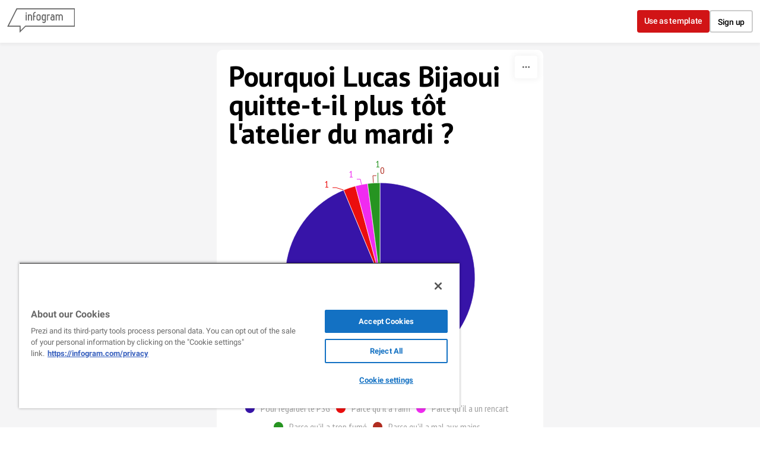

--- FILE ---
content_type: text/css; charset=utf-8
request_url: https://infogram.com/api/stylesheets/29
body_size: 1190
content:
.chart *{line-height:normal}.moveable{margin-bottom:20px!important}.capture-mode .moveable_w:last-child .moveable:last-child,.download-mode .moveable_w:last-child .moveable:last-child,.embed-mode .moveable_w:last-child .moveable:last-child,.web-mode .moveable_w:last-child .moveable:last-child{margin-bottom:0!important}.ig-separator{margin-bottom:0!important;margin-top:-20px;padding-bottom:20px;padding-top:20px}.video{padding-bottom:75%;height:0}.video iframe{border:0;width:100%;height:100%;position:absolute;top:0;left:0}.ig-items{margin:20px;padding-top:0}svg .igc-pie-center-text .igc-pie-center-text-node{font-family:'PT Sans Narrow','Arial Narrow';font-size:24px;fill:#626262;font-weight:400;font-style:normal}svg .igc-wc-node{cursor:default}.igc-treemap-node-text-name{font-family:PT Sans Narrow;font-weight:700}.igc-treemap-node-text-value{font-family:PT Sans Narrow}.igc-textual-figure{font-size:45px}.igc-sheets .igc-sheet .igc-sheet-ico,.igc-sheets .igc-sheet:hover .igc-sheet-ico{border-color:#7d7d7d}.igc-sheets .igc-sheet .igc-sheet-label,.igc-sheets .igc-sheet.active .igc-sheet-label,.igc-sheets .igc-sheet:hover .igc-sheet-label{color:#7d7d7d}.igc-sheet .igc-sheet-ico,.igc-sheet.active .igc-sheet-ico{background:0 0}.igc-sheets .igc-sheet.active .igc-sheet-ico::after,.igc-sheets .igc-sheet:hover .igc-sheet-ico::after{height:14px;width:14px;left:2px;top:2px;background:#7d7d7d}.heatmap-legend-item{color:#000!important}.igc-table .igc-table-cell{font-size:16px;font-family:PT Sans Narrow;font-weight:700}.igc-table .igc-table-header{font-size:16px;font-family:PT Sans Narrow;font-weight:700}.igc-table-scroll{background:#eee}.ig-container{background:#fff}.headline{font-family:PT Sans;font-weight:700;font-size:48px;line-height:60px;color:#000}.chart-title{font-family:PT Sans;font-weight:700;border-bottom:2px solid #313131;font-size:36px;color:#313131}.chart,.chart>.inner,div.body-text,div.picture,div.quoted,div.video{padding-left:20px;padding-right:20px}.shrink .chart>.inner{padding-left:10px;padding-right:10px}.shrink .bodytext,.shrink .chart,.shrink .headline,.shrink div.body-text,.shrink div.picture,.shrink div.quoted,.shrink div.video{padding-left:0;padding-right:0}.zeropadding .chart,.zeropadding .chart>.inner,.zeropadding div.body-text,.zeropadding div.picture,.zeropadding div.quoted,.zeropadding div.video{padding-left:0;padding-right:0}div[id^=table_]>.inner{padding-left:0!important;padding-right:0!important}.bodytext{font-family:PT Sans;font-weight:400;text-align:justify;color:#494949;font-size:16px}.quote{padding-top:50px;background:url(https://cdn.jifo.co/i/templates/29/quote.png) 50% 0 no-repeat;font-family:PT Sans;font-weight:700;font-size:30px;color:#313131;padding-bottom:15px;border-bottom:1px solid #000}.quotetitle{font-weight:400}.ig-copyright{top:0!important}#madewith a,#madewith a:active,#madewith a:hover,#madewith a:link,#madewith a:visited{color:#4e4e4e!important}#madewith.active a:hover,.headline.active:hover{color:#cc3635!important}.titlepopup1,.titlepopup2{border-color:#cc3635}.headline a{color:#cc3535}.ig-separator-line{background:rgba(118,118,118,.5)}.heatmap-legend{background:rgba(255,255,255,.7)}.heatmap-label,.heatmap-legend-item{color:#6c6c6c;font-size:12px;font-size:11px;font-weight:500;font-family:Open Sans;font-family:PT Sans}.igc-graph-pie-piece{stroke:rgba(255,255,255,0.7)}.igc-tabs .igc-tab-active{background:#fff}.igc-tabs .igc-tab .igc-tab-content,.igc-tabs .igc-tab.icon-down:after{font-family:PT Sans Narrow;color:#000;font-weight:400}.igc-tab-switcher,.igc-tabs .igc-tab{color:#000}.igc-tabs.igc-tabs-dropdown .igc-tab-name{font-family:PT Sans Narrow;color:#000}.captiontext{font-family:PT Sans Narrow;color:#000;font-weight:400}.captiontext .innertext{line-height:1.5}.igc-table-search{color:#444;font-size:16px;font-weight:400;font-family:PT Sans Narrow}#footer{margin-left:20px;margin-right:20px}.bodytext .innertext a,.bodytext .innertext a:visited{color:#00e}